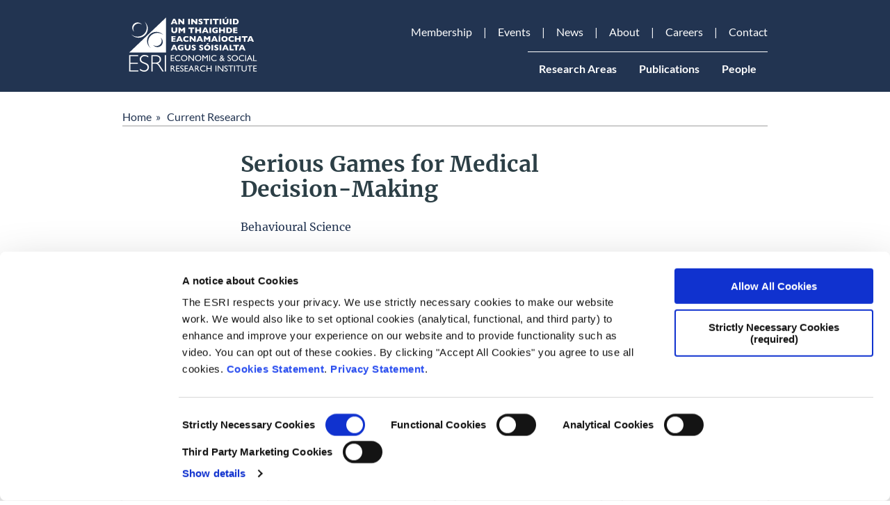

--- FILE ---
content_type: text/html; charset=UTF-8
request_url: https://www.esri.ie/current-research/serious-games-for-medical-decision-making
body_size: 62134
content:
<!DOCTYPE html>
<html lang="en" dir="ltr" prefix="og: https://ogp.me/ns#">
  <head>
    <script>
      window.dataLayer = window.dataLayer || [];
      function gtag() {
        dataLayer.push(arguments);
      }
      gtag('consent', 'default', {
        ad_storage: 'denied',
        analytics_storage: 'denied',
        ad_user_data: 'denied',
        ad_personalization: 'denied',
        functionality_storage: 'denied',
        personalization_storage: 'denied',
        security_storage: 'granted'
      });
    </script>
    <meta charset="utf-8" />
<script type="text/javascript" id="Cookiebot" src="https://consent.cookiebot.com/uc.js" data-cbid="6227148b-b8b5-424d-a18f-8c45d14b6afd" data-blockingmode="auto" async="async"></script>
<script async src="https://www.googletagmanager.com/gtag/js?id=UA-6912342-1" type="text/plain" data-cookieconsent="statistics"></script>
<script type="text/plain" data-cookieconsent="statistics">window.dataLayer = window.dataLayer || [];function gtag(){dataLayer.push(arguments)};gtag("js", new Date());gtag("set", "developer_id.dMDhkMT", true);gtag("config", "UA-6912342-1", {"groups":"default","page_placeholder":"PLACEHOLDER_page_path","allow_ad_personalization_signals":false});</script>
<script type="text/plain" data-cookieconsent="statistics">var _paq = _paq || [];(function(){var u=(("https:" == document.location.protocol) ? "https://stats.annertech.com/" : "http://stats.annertech.com/");_paq.push(["setSiteId", "38"]);_paq.push(["setTrackerUrl", u+"matomo.php"]);_paq.push(["setDoNotTrack", 1]);if (!window.matomo_search_results_active) {_paq.push(["trackPageView"]);}_paq.push(["setIgnoreClasses", ["no-tracking","colorbox"]]);_paq.push(["enableLinkTracking"]);var d=document,g=d.createElement("script"),s=d.getElementsByTagName("script")[0];g.type="text/javascript";g.defer=true;g.async=true;g.src=u+"matomo.js";s.parentNode.insertBefore(g,s);})();</script>
<link rel="canonical" href="https://www.esri.ie/current-research/serious-games-for-medical-decision-making" />
<meta property="og:site_name" content="ESRI" />
<meta property="og:url" content="https://www.esri.ie/current-research/serious-games-for-medical-decision-making" />
<meta property="og:title" content="Serious Games for Medical Decision-Making" />
<meta property="article:published_time" content="2021-07-20T14:22:58+0100" />
<meta property="article:modified_time" content="2022-12-05T16:09:28+0000" />
<meta name="twitter:card" content="summary" />
<meta name="twitter:site" content="@ESRIDublin" />
<meta name="twitter:title" content="Serious Games for Medical Decision-Making" />
<meta name="twitter:creator" content="@ESRIDublin" />
<meta name="Generator" content="Drupal 10 (https://www.drupal.org)" />
<meta name="MobileOptimized" content="width" />
<meta name="HandheldFriendly" content="true" />
<meta name="viewport" content="width=device-width, initial-scale=1.0" />
<meta name="msapplication-TileColor" content="#ffffff" />
<meta name="msapplication-TileImage" content="/themes/custom/patternlab/images/favicons/ms-icon-144x144.png" />
<meta name="theme-color" content="#ffffff" />
<link rel="apple-touch-icon" sizes="57x57" href="/themes/custom/patternlab/images/favicons/apple-icon-57x57.png" />
<link rel="apple-touch-icon" sizes="60x60" href="/themes/custom/patternlab/images/favicons/apple-icon-60x60.png" />
<link rel="apple-touch-icon" sizes="72x72" href="/themes/custom/patternlab/images/favicons/apple-icon-72x72.png" />
<link rel="apple-touch-icon" sizes="76x76" href="/themes/custom/patternlab/images/favicons/apple-icon-76x76.png" />
<link rel="apple-touch-icon" sizes="114x114" href="/themes/custom/patternlab/images/favicons/apple-icon-114x114.png" />
<link rel="apple-touch-icon" sizes="120x120" href="/themes/custom/patternlab/images/favicons/apple-icon-120x120.png" />
<link rel="apple-touch-icon" sizes="144x144" href="/themes/custom/patternlab/images/favicons/apple-icon-144x144.png" />
<link rel="apple-touch-icon" sizes="152x152" href="/themes/custom/patternlab/images/favicons/apple-icon-152x152.png" />
<link rel="apple-touch-icon" sizes="180x180" href="/themes/custom/patternlab/images/favicons/apple-icon-180x180.png" />
<link rel="icon" sizes="192x192" href="/themes/custom/patternlab/images/favicons/android-icon-192x192.png" type="image/png" />
<link rel="icon" sizes="32x32" href="/themes/custom/patternlab/images/favicons/favicon-32x32.png" type="image/png" />
<link rel="icon" sizes="96x96" href="/themes/custom/patternlab/images/favicons/favicon-96x96.png" type="image/png" />
<link rel="icon" sizes="16x16" href="/themes/custom/patternlab/images/favicons/favicon-16x16.png" type="image/png" />
<link rel="manifest" href="/themes/custom/patternlab/images/favicons/manifest.json" />
<link href="https://fonts.googleapis.com/css?family=Lato:400,700,900" rel="preload" as="font" type="font/woff2" crossorigin="" />
<link href="https://fonts.googleapis.com/css?family=Merriweather:400,700,900" rel="preload" as="font" type="font/woff2" crossorigin="" />

    <title>Serious Games for Medical Decision-Making | ESRI</title>
    <link rel="stylesheet" media="all" href="/themes/contrib/stable/css/system/components/align.module.css?t97klq" />
<link rel="stylesheet" media="all" href="/themes/contrib/stable/css/system/components/fieldgroup.module.css?t97klq" />
<link rel="stylesheet" media="all" href="/themes/contrib/stable/css/system/components/container-inline.module.css?t97klq" />
<link rel="stylesheet" media="all" href="/themes/contrib/stable/css/system/components/clearfix.module.css?t97klq" />
<link rel="stylesheet" media="all" href="/themes/contrib/stable/css/system/components/details.module.css?t97klq" />
<link rel="stylesheet" media="all" href="/themes/contrib/stable/css/system/components/hidden.module.css?t97klq" />
<link rel="stylesheet" media="all" href="/themes/contrib/stable/css/system/components/item-list.module.css?t97klq" />
<link rel="stylesheet" media="all" href="/themes/contrib/stable/css/system/components/js.module.css?t97klq" />
<link rel="stylesheet" media="all" href="/themes/contrib/stable/css/system/components/nowrap.module.css?t97klq" />
<link rel="stylesheet" media="all" href="/themes/contrib/stable/css/system/components/position-container.module.css?t97klq" />
<link rel="stylesheet" media="all" href="/themes/contrib/stable/css/system/components/reset-appearance.module.css?t97klq" />
<link rel="stylesheet" media="all" href="/themes/contrib/stable/css/system/components/resize.module.css?t97klq" />
<link rel="stylesheet" media="all" href="/themes/contrib/stable/css/system/components/system-status-counter.css?t97klq" />
<link rel="stylesheet" media="all" href="/themes/contrib/stable/css/system/components/system-status-report-counters.css?t97klq" />
<link rel="stylesheet" media="all" href="/themes/contrib/stable/css/system/components/system-status-report-general-info.css?t97klq" />
<link rel="stylesheet" media="all" href="/themes/contrib/stable/css/system/components/tablesort.module.css?t97klq" />
<link rel="stylesheet" media="all" href="/modules/contrib/jquery_ui/assets/vendor/jquery.ui/themes/base/core.css?t97klq" />
<link rel="stylesheet" media="all" href="/modules/contrib/jquery_ui/assets/vendor/jquery.ui/themes/base/accordion.css?t97klq" />
<link rel="stylesheet" media="all" href="/modules/contrib/anrt_gdpr/css/anrt_gdpr.css?t97klq" />
<link rel="stylesheet" media="all" href="/modules/contrib/anrt_gdpr/css/anrt_gdpr_cookiebot.css?t97klq" />
<link rel="stylesheet" media="all" href="/modules/contrib/cookiebot/css/cookiebot.css?t97klq" />
<link rel="stylesheet" media="all" href="/modules/contrib/paragraphs/css/paragraphs.unpublished.css?t97klq" />
<link rel="stylesheet" media="all" href="/modules/contrib/jquery_ui/assets/vendor/jquery.ui/themes/base/theme.css?t97klq" />
<link rel="stylesheet" media="all" href="/core/../themes/custom/patternlab/components/system-menu-block/system-menu-block.css?t97klq" />
<link rel="stylesheet" media="all" href="/themes/custom/patternlab/compiled/style.css?t97klq" />

    
    <!-- MS Clarity -->
    <script type="text/plain" data-cookieconsent="statistics">
      (function(c,l,a,r,i,t,y){
        c[a]=c[a]||function(){(c[a].q=c[a].q||[]).push(arguments)};
        t=l.createElement(r);t.async=1;t.src="https://www.clarity.ms/tag/"+i;
        y=l.getElementsByTagName(r)[0];y.parentNode.insertBefore(t,y);
      })(window, document, "clarity", "script", "t8j9o3rb53");
    </script>
  </head>
  <body class="path-node page-node-type-project">
        <a href="#main-content" class="visually-hidden focusable skip-link">
      Skip to main content
    </a>
    
      <div class="dialog-off-canvas-main-canvas" data-off-canvas-main-canvas>
      <div class="layout-tabs">
    <div class="layout-contained">
      
    </div>
  </div>

  
  
<header  class=" bg-primary padding-vertical" role="banner">
  <div class="layout-contained padding-horizontal">
        <div class="header">

      <div class="header__branding">
          <div id="block-patternlab-branding" class="branding-block">

  
    
      <div class="branding__logo">
      <a href="/" title="Home" rel="home">

<svg version="1.1" id="Layer_1" x="0" y="0" viewBox="0 0 290 137" style="enable-background:new 0 0 290 137" xml:space="preserve" xmlns:xlink="http://www.w3.org/1999/xlink" xmlns="http://www.w3.org/2000/svg"><defs id="defs228"><path id="SVGID_1_-6" d="M192.12 342.7v4.48h-32.57v27.84h31.73v4.53h-31.73v28.24h33.37v4.48h-38.75V342.7h37.95zm42.95 3.49v5.93c-6.04-3.55-11.24-5.33-15.59-5.33-4.18 0-7.68 1.27-10.48 3.81-2.81 2.54-4.21 5.69-4.21 9.44 0 2.69.83 5.11 2.49 7.27 1.66 2.16 5.13 4.23 10.41 6.23 5.28 1.99 9.13 3.65 11.55 4.98 2.42 1.33 4.48 3.25 6.18 5.78 1.69 2.52 2.54 5.79 2.54 9.81 0 5.35-1.96 9.86-5.88 13.55-3.92 3.69-8.7 5.53-14.34 5.53-5.78 0-11.72-2.03-17.83-6.08v-6.33c6.74 4.95 12.58 7.42 17.53 7.42 4.12 0 7.6-1.34 10.43-4.01 2.84-2.67 4.26-5.95 4.26-9.84 0-2.96-.88-5.62-2.64-7.99-1.76-2.38-5.33-4.59-10.71-6.65-5.38-2.06-9.22-3.72-11.53-4.98-2.31-1.26-4.27-3.06-5.88-5.4-1.61-2.34-2.42-5.35-2.42-9.04 0-5.11 1.96-9.47 5.88-13.07 3.92-3.6 8.63-5.4 14.14-5.4 5.43-.01 10.79 1.45 16.1 4.37zm13.42-3.49h17.83c7.47 0 13.18 1.62 17.13 4.86 3.95 3.24 5.93 7.61 5.93 13.12 0 8.04-4.42 13.68-13.25 16.93 2.29 1.1 5.38 4.63 9.26 10.61l15.74 24.06h-6.33l-12.15-19.08c-4.05-6.38-7.21-10.35-9.46-11.93-2.26-1.58-5.56-2.37-9.91-2.37h-9.41v33.37h-5.38V342.7zm5.38 4.48v27.24h11.55c5.88 0 10.37-1.19 13.47-3.56 3.1-2.37 4.66-5.73 4.66-10.08 0-4.28-1.58-7.62-4.73-10.01-3.15-2.39-7.69-3.59-13.6-3.59h-11.35zm56.65-4.48v69.58h-5.38V342.7h5.38zm0 0"/></defs><style type="text/css" id="style2">.st0{fill:#fff}</style><g id="g915" transform="matrix(.49155 0 0 .49155 -61.603 -76.238)"><g id="g700"><path class="st0" d="M330.36 342.67h14.3v3.21h-10.69v7.69h10.33v3.23h-10.33v7.84H345v3.21h-14.65v-25.18z" id="path636"/><path class="st0" d="M370.6 362.05v3.97c-2.65 1.44-5.71 2.17-9.17 2.17-2.82 0-5.21-.57-7.17-1.7a12.462 12.462 0 0 1-4.66-4.68 12.768 12.768 0 0 1-1.72-6.45c0-3.67 1.31-6.76 3.93-9.26s5.85-3.76 9.69-3.76c2.65 0 5.59.69 8.83 2.08v3.88c-2.95-1.69-5.83-2.53-8.65-2.53-2.89 0-5.29.91-7.2 2.74-1.91 1.82-2.86 4.11-2.86 6.85 0 2.77.94 5.04 2.82 6.83s4.28 2.67 7.21 2.67c3.05.01 6.04-.93 8.95-2.81z" id="path638"/><path class="st0" d="M387.42 342.31c3.9 0 7.14 1.23 9.74 3.7 2.59 2.47 3.89 5.56 3.89 9.28 0 3.72-1.31 6.8-3.93 9.24-2.62 2.44-5.92 3.66-9.9 3.66-3.8 0-6.97-1.22-9.5-3.66-2.53-2.44-3.8-5.49-3.8-9.17 0-3.77 1.28-6.89 3.83-9.35 2.55-2.47 5.77-3.7 9.67-3.7zm.15 3.43c-2.89 0-5.26.9-7.12 2.71-1.86 1.81-2.79 4.11-2.79 6.92 0 2.72.93 4.98 2.8 6.79 1.86 1.81 4.2 2.71 7 2.71 2.81 0 5.16-.92 7.05-2.76 1.88-1.84 2.82-4.14 2.82-6.88 0-2.67-.94-4.92-2.82-6.75-1.89-1.83-4.2-2.74-6.94-2.74z" id="path640"/><path class="st0" d="M425.54 342.67h3.43v25.23h-3.11l-16.87-19.43v19.43h-3.4v-25.23h2.93l17.01 19.6v-19.6z" id="path642"/><path class="st0" d="M446.75 342.31c3.9 0 7.14 1.23 9.74 3.7 2.6 2.47 3.89 5.56 3.89 9.28 0 3.72-1.31 6.8-3.92 9.24-2.62 2.44-5.92 3.66-9.9 3.66-3.8 0-6.97-1.22-9.5-3.66-2.53-2.44-3.8-5.49-3.8-9.17 0-3.77 1.28-6.89 3.83-9.35 2.54-2.47 5.76-3.7 9.66-3.7zm.14 3.43c-2.89 0-5.26.9-7.12 2.71-1.86 1.81-2.79 4.11-2.79 6.92 0 2.72.93 4.98 2.8 6.79 1.86 1.81 4.2 2.71 7 2.71 2.81 0 5.16-.92 7.05-2.76 1.89-1.84 2.82-4.14 2.82-6.88 0-2.67-.94-4.92-2.82-6.75s-4.2-2.74-6.94-2.74z" id="path644"/><path class="st0" d="M484.88 342.67h3.38v25.23h-3.63v-19.63l-7.76 9.75h-.67l-7.85-9.75v19.63h-3.61v-25.23h3.42l8.38 10.36z" id="path646"/><path class="st0" d="M493.73 342.67h3.61v25.23h-3.61z" id="path648"/><path class="st0" d="M524.68 362.05v3.97c-2.65 1.44-5.71 2.17-9.17 2.17-2.82 0-5.21-.57-7.17-1.7a12.462 12.462 0 0 1-4.66-4.68 12.768 12.768 0 0 1-1.72-6.45c0-3.67 1.31-6.76 3.93-9.26s5.85-3.76 9.69-3.76c2.65 0 5.59.69 8.83 2.08v3.88c-2.95-1.69-5.83-2.53-8.65-2.53-2.89 0-5.29.91-7.2 2.74-1.91 1.82-2.86 4.11-2.86 6.85 0 2.77.94 5.04 2.82 6.83 1.88 1.78 4.28 2.67 7.21 2.67 3.05.01 6.04-.93 8.95-2.81z" id="path650"/><path class="st0" d="m554.96 367.9-2.94-3.44c-.25.25-.69.62-1.3 1.1l-.04.04c-.85.71-1.91 1.32-3.17 1.83s-2.44.76-3.55.76c-1.75 0-3.23-.57-4.45-1.71-1.22-1.14-1.83-2.53-1.83-4.16 0-1.18.3-2.25.89-3.2.6-.95 1.57-1.92 2.92-2.91l.05-.05c.79-.59 1.48-1.04 2.06-1.35-1.9-2.03-2.85-3.99-2.85-5.85 0-1.72.58-3.12 1.75-4.19 1.17-1.07 2.68-1.61 4.55-1.61 1.83 0 3.34.53 4.51 1.57 1.18 1.05 1.77 2.39 1.77 4.01 0 2.21-1.47 4.35-4.42 6.44l-.25.2 3.55 4.05c1.04-1.13 1.94-2.49 2.71-4.07h3.61c-.87 2.24-2.24 4.45-4.11 6.62l5.12 5.92zm-5.98-5.22.81-.74-4.1-4.73-1.59 1.12c-1.88 1.27-2.82 2.55-2.82 3.85 0 .71.31 1.32.92 1.83.62.51 1.36.76 2.22.76.67 0 1.44-.19 2.29-.58.85-.4 1.6-.9 2.27-1.51zm-2.36-9.73 1.38-.98c1.28-.9 1.93-1.95 1.93-3.15 0-.74-.27-1.35-.8-1.85-.54-.5-1.21-.74-2.03-.74-.79 0-1.45.23-1.97.69-.52.46-.78 1.03-.78 1.72 0 .66.2 1.38.61 2.16.4.77.96 1.49 1.66 2.15z" id="path652"/><path class="st0" d="m579.04 357.33-2.75-1.67c-1.72-1.05-2.95-2.09-3.68-3.1-.73-1.02-1.09-2.19-1.09-3.51 0-1.99.69-3.6 2.07-4.84 1.38-1.24 3.17-1.86 5.37-1.86 2.11 0 4.04.59 5.8 1.77v4.1c-1.82-1.75-3.77-2.62-5.87-2.62-1.18 0-2.15.27-2.91.82-.76.55-1.14 1.24-1.14 2.09 0 .76.28 1.46.84 2.12.56.66 1.46 1.35 2.7 2.08l2.76 1.63c3.08 1.84 4.62 4.18 4.62 7.02 0 2.02-.68 3.67-2.03 4.93-1.35 1.26-3.12 1.9-5.28 1.9-2.49 0-4.76-.77-6.81-2.3v-4.59c1.95 2.47 4.21 3.71 6.77 3.71 1.13 0 2.07-.31 2.83-.95.75-.63 1.13-1.42 1.13-2.37 0-1.52-1.11-2.98-3.33-4.36z" id="path654"/><path class="st0" d="M602.11 342.31c3.9 0 7.14 1.23 9.74 3.7 2.59 2.47 3.89 5.56 3.89 9.28 0 3.72-1.31 6.8-3.92 9.24-2.61 2.44-5.92 3.66-9.9 3.66-3.8 0-6.97-1.22-9.5-3.66-2.53-2.44-3.8-5.49-3.8-9.17 0-3.77 1.28-6.89 3.83-9.35 2.54-2.47 5.77-3.7 9.66-3.7zm.15 3.43c-2.89 0-5.26.9-7.12 2.71-1.86 1.81-2.79 4.11-2.79 6.92 0 2.72.93 4.98 2.8 6.79 1.86 1.81 4.2 2.71 7 2.71 2.81 0 5.16-.92 7.05-2.76 1.89-1.84 2.82-4.14 2.82-6.88 0-2.67-.94-4.92-2.82-6.75-1.89-1.83-4.2-2.74-6.94-2.74z" id="path656"/><path class="st0" d="M641.93 362.05v3.97c-2.65 1.44-5.71 2.17-9.17 2.17-2.82 0-5.21-.57-7.17-1.7a12.462 12.462 0 0 1-4.66-4.68 12.768 12.768 0 0 1-1.72-6.45c0-3.67 1.31-6.76 3.93-9.26s5.85-3.76 9.69-3.76c2.65 0 5.59.69 8.83 2.08v3.88c-2.95-1.69-5.83-2.53-8.65-2.53-2.89 0-5.29.91-7.2 2.74-1.91 1.82-2.86 4.11-2.86 6.85 0 2.77.94 5.04 2.82 6.83 1.88 1.78 4.28 2.67 7.21 2.67 3.05.01 6.03-.93 8.95-2.81z" id="path658"/><path class="st0" d="M646.41 342.67h3.61v25.23h-3.61z" id="path660"/><path class="st0" d="M663.67 342.53h2.54l11.31 25.37h-3.7l-3.36-7.48H659.7l-3.15 7.48h-3.71zm5.31 14.68-4.07-9.14-3.77 9.14z" id="path662"/><path class="st0" d="M680.28 342.67h3.61v21.94h11.36v3.29h-14.97z" id="path664"/><path class="st0" d="M330.47 412.28v-25.23h6.32c2.55 0 4.58.63 6.08 1.9 1.5 1.26 2.25 2.97 2.25 5.13 0 1.47-.37 2.74-1.1 3.81-.73 1.07-1.79 1.87-3.16 2.4.81.53 1.6 1.25 2.37 2.17.77.92 1.85 2.51 3.25 4.79.88 1.43 1.58 2.51 2.11 3.23l1.34 1.81h-4.3l-1.1-1.66c-.04-.06-.11-.16-.22-.31l-.7-.99-1.12-1.84-1.21-1.97c-.75-1.04-1.43-1.86-2.05-2.47-.62-.61-1.18-1.05-1.68-1.32s-1.34-.41-2.52-.41h-.94v10.98h-3.62zm4.7-22.16h-1.08v7.96h1.37c1.83 0 3.09-.16 3.77-.47.68-.31 1.21-.79 1.59-1.42.38-.63.57-1.35.57-2.16 0-.79-.21-1.51-.63-2.16-.42-.65-1.01-1.1-1.78-1.36-.78-.25-2.04-.39-3.81-.39z" id="path666"/><path class="st0" d="M353.07 387.05h14.3v3.21h-10.69v7.69h10.33v3.23h-10.33v7.84h11.03v3.21h-14.65v-25.18z" id="path668"/><path class="st0" d="m378.18 401.71-2.75-1.67c-1.72-1.05-2.95-2.09-3.68-3.1-.73-1.02-1.09-2.19-1.09-3.51 0-1.99.69-3.6 2.07-4.84 1.38-1.24 3.17-1.86 5.37-1.86 2.11 0 4.04.59 5.8 1.77v4.1c-1.82-1.75-3.77-2.62-5.87-2.62-1.18 0-2.15.27-2.91.82-.76.55-1.14 1.24-1.14 2.09 0 .76.28 1.46.84 2.12.56.66 1.46 1.35 2.7 2.08l2.76 1.63c3.08 1.84 4.62 4.18 4.62 7.02 0 2.02-.68 3.67-2.03 4.93-1.35 1.26-3.12 1.9-5.28 1.9-2.49 0-4.76-.77-6.81-2.3v-4.59c1.95 2.47 4.21 3.71 6.77 3.71 1.13 0 2.07-.31 2.83-.95.75-.63 1.13-1.42 1.13-2.37 0-1.52-1.11-2.98-3.33-4.36z" id="path670"/><path class="st0" d="M389.25 387.05h14.3v3.21h-10.69v7.69h10.33v3.23h-10.33v7.84h11.03v3.21h-14.65v-25.18z" id="path672"/><path class="st0" d="M416.16 386.91h2.54l11.31 25.37h-3.7l-3.36-7.48h-10.76l-3.15 7.48h-3.71zm5.31 14.68-4.07-9.14-3.77 9.14z" id="path674"/><path class="st0" d="M433.26 412.28v-25.23h6.32c2.55 0 4.58.63 6.08 1.9 1.5 1.26 2.25 2.97 2.25 5.13 0 1.47-.37 2.74-1.1 3.81-.73 1.07-1.79 1.87-3.16 2.4.81.53 1.6 1.25 2.37 2.17.77.92 1.85 2.51 3.25 4.79.88 1.43 1.58 2.51 2.11 3.23l1.34 1.81h-4.3l-1.1-1.66c-.04-.06-.11-.16-.22-.31l-.7-.99-1.12-1.84-1.21-1.97c-.75-1.04-1.43-1.86-2.05-2.47-.62-.61-1.18-1.05-1.68-1.32s-1.34-.41-2.52-.41h-.94v10.98h-3.62zm4.69-22.16h-1.08v7.96h1.37c1.83 0 3.09-.16 3.77-.47.68-.31 1.21-.79 1.59-1.42.38-.63.57-1.35.57-2.16 0-.79-.21-1.51-.63-2.16-.42-.65-1.01-1.1-1.78-1.36-.77-.25-2.04-.39-3.81-.39z" id="path676"/><path class="st0" d="M477.6 406.43v3.97c-2.65 1.44-5.71 2.17-9.17 2.17-2.82 0-5.21-.57-7.17-1.7a12.462 12.462 0 0 1-4.66-4.68 12.768 12.768 0 0 1-1.72-6.45c0-3.67 1.31-6.76 3.93-9.26s5.85-3.76 9.69-3.76c2.65 0 5.59.69 8.83 2.08v3.88c-2.95-1.69-5.83-2.53-8.65-2.53-2.89 0-5.29.91-7.2 2.74-1.91 1.82-2.86 4.11-2.86 6.85 0 2.77.94 5.04 2.82 6.83s4.28 2.67 7.21 2.67c3.05.01 6.04-.93 8.95-2.81z" id="path678"/><path class="st0" d="M500.2 387.05h3.61v25.23h-3.61V401.3h-14.18v10.98h-3.61v-25.23h3.61v10.91h14.18z" id="path680"/><path class="st0" d="M520.43 387.05h3.61v25.23h-3.61z" id="path682"/><path class="st0" d="M550.05 387.05h3.43v25.23h-3.11l-16.87-19.43v19.43h-3.4v-25.23h2.93l17.01 19.6v-19.6z" id="path684"/><path class="st0" d="m565.5 401.71-2.75-1.67c-1.72-1.05-2.95-2.09-3.68-3.1-.73-1.02-1.09-2.19-1.09-3.51 0-1.99.69-3.6 2.07-4.84 1.38-1.24 3.17-1.86 5.37-1.86 2.11 0 4.04.59 5.8 1.77v4.1c-1.82-1.75-3.77-2.62-5.87-2.62-1.18 0-2.15.27-2.91.82-.76.55-1.14 1.24-1.14 2.09 0 .76.28 1.46.84 2.12.56.66 1.46 1.35 2.7 2.08l2.76 1.63c3.08 1.84 4.62 4.18 4.62 7.02 0 2.02-.68 3.67-2.03 4.93-1.35 1.26-3.12 1.9-5.28 1.9-2.49 0-4.76-.77-6.81-2.3v-4.59c1.95 2.47 4.21 3.71 6.77 3.71 1.13 0 2.07-.31 2.83-.95.75-.63 1.13-1.42 1.13-2.37 0-1.52-1.11-2.98-3.33-4.36z" id="path686"/><path class="st0" d="M574.42 387.02h21.08v3.21h-8.8v22.05h-3.63v-22.05h-8.65z" id="path688"/><path class="st0" d="M599.31 387.05h3.61v25.23h-3.61z" id="path690"/><path class="st0" d="M606.74 387.02h21.08v3.21h-8.79v22.05h-3.63v-22.05h-8.65v-3.21z" id="path692"/><path class="st0" d="M649.15 387.05h3.63v14.32c0 1.94-.14 3.4-.42 4.39-.28.99-.63 1.81-1.05 2.47a7.75 7.75 0 0 1-1.53 1.76c-2 1.72-4.61 2.58-7.84 2.58-3.29 0-5.92-.85-7.91-2.56-.6-.53-1.11-1.12-1.53-1.78-.42-.66-.76-1.46-1.03-2.41-.27-.95-.41-2.44-.41-4.48v-14.29h3.63v14.32c0 2.37.27 4.02.81 4.95.54.93 1.37 1.67 2.47 2.23 1.11.56 2.41.84 3.92.84 2.14 0 3.89-.56 5.24-1.68.71-.6 1.22-1.31 1.54-2.13.31-.82.47-2.22.47-4.21v-14.32z" id="path694"/><path class="st0" d="M656.01 387.02h21.08v3.21h-8.8v22.05h-3.63v-22.05h-8.65z" id="path696"/><path class="st0" d="M680.87 387.05h14.3v3.21h-10.69v7.69h10.33v3.23h-10.33v7.84h11.03v3.21h-14.65v-25.18z" id="path698"/></g><g id="g716"><g id="g714"><defs id="defs705"><path id="path857" d="M192.12 342.7v4.48h-32.57v27.84h31.73v4.53h-31.73v28.24h33.37v4.48h-38.75V342.7zm42.95 3.49v5.93c-6.04-3.55-11.24-5.33-15.59-5.33-4.18 0-7.68 1.27-10.48 3.81-2.81 2.54-4.21 5.69-4.21 9.44 0 2.69.83 5.11 2.49 7.27 1.66 2.16 5.13 4.23 10.41 6.23 5.28 1.99 9.13 3.65 11.55 4.98 2.42 1.33 4.48 3.25 6.18 5.78 1.69 2.52 2.54 5.79 2.54 9.81 0 5.35-1.96 9.86-5.88 13.55-3.92 3.69-8.7 5.53-14.34 5.53-5.78 0-11.72-2.03-17.83-6.08v-6.33c6.74 4.95 12.58 7.42 17.53 7.42 4.12 0 7.6-1.34 10.43-4.01 2.84-2.67 4.26-5.95 4.26-9.84 0-2.96-.88-5.62-2.64-7.99-1.76-2.38-5.33-4.59-10.71-6.65-5.38-2.06-9.22-3.72-11.53-4.98-2.31-1.26-4.27-3.06-5.88-5.4-1.61-2.34-2.42-5.35-2.42-9.04 0-5.11 1.96-9.47 5.88-13.07 3.92-3.6 8.63-5.4 14.14-5.4 5.43-.01 10.79 1.45 16.1 4.37zm13.42-3.49h17.83c7.47 0 13.18 1.62 17.13 4.86 3.95 3.24 5.93 7.61 5.93 13.12 0 8.04-4.42 13.68-13.25 16.93 2.29 1.1 5.38 4.63 9.26 10.61l15.74 24.06h-6.33l-12.15-19.08c-4.05-6.38-7.21-10.35-9.46-11.93-2.26-1.58-5.56-2.37-9.91-2.37h-9.41v33.37h-5.38zm5.38 4.48v27.24h11.55c5.88 0 10.37-1.19 13.47-3.56 3.1-2.37 4.66-5.73 4.66-10.08 0-4.28-1.58-7.62-4.73-10.01-3.15-2.39-7.69-3.59-13.6-3.59zm56.65-4.48v69.58h-5.38V342.7zm0 0"/></defs><use xlink:href="#SVGID_1_-6" style="clip-rule:evenodd;display:inline;overflow:visible;fill:#fff;fill-rule:evenodd" id="use707"/><clipPath id="SVGID_2_-7"><use xlink:href="#SVGID_1_-6" style="overflow:visible" id="use709"/></clipPath></g><path class="st0" d="M176.17 243.18c-2.82-3.69-4.5-8.27-4.5-13.23 0-12.2 10.13-22.11 22.61-22.11 5.3 0 10.18 1.79 14.03 4.77-4.1-5.62-10.99-9.23-18.6-9.23-12.49 0-22.61 9.89-22.61 22.11.01 7.24 3.57 13.67 9.07 17.69zm.33.24c-.11-.08-.21-.16-.32-.24.04.05.07.1.11.15zm31.91-30.74a.555.555 0 0 1-.08-.06c.02.02.04.05.06.07zm-14.53 55.69c21.77 0 39.42-17.24 39.42-38.51 0-10.32-4.15-19.69-10.91-26.6l-4.56-4.46c6.76 6.92 10.91 16.28 10.91 26.59 0 21.28-17.65 38.52-39.42 38.52-10.07 0-19.25-3.69-26.21-9.76l4.56 4.47c6.96 6.06 16.15 9.75 26.21 9.75zm-39.71 63.48h156.36V182.38zm119.92-23.49c-7.65 0-14.55-3.59-18.65-9.25l-.03-.05c3.86 3.03 8.78 4.83 14.11 4.83 12.5 0 22.62-9.9 22.62-22.1 0-5.02-1.72-9.66-4.62-13.38l.01-.03c5.69 4.01 9.17 10.49 9.17 17.87.01 12.21-10.12 22.11-22.61 22.11zm-.13-60.46c-21.77 0-39.42 17.25-39.42 38.51 0 10.31 4.15 19.68 10.91 26.6l-4.56-4.46c-6.76-6.91-10.91-16.28-10.91-26.6 0-21.27 17.64-38.52 39.41-38.52 10.07 0 19.26 3.69 26.22 9.76l4.56 4.46c-6.95-6.06-16.13-9.75-26.21-9.75z" id="path702"/></g><g id="g814"><path class="st0" d="M359.35 211.54h-7.31l-1.93-4.8h-10.29l-1.97 4.8h-7.31l10.48-23.69h7.9zm-10.89-8.92-3.47-8.65-3.5 8.65z" id="path718"/><path class="st0" d="M388.21 211.54h-6.36l-12.29-13.19v13.19h-7.08v-23.69h6.34l12.25 13.12v-13.12h7.13v23.69z" id="path720"/><path class="st0" d="M411.73 211.54h-7.14v-23.69h7.14z" id="path722"/><path class="st0" d="M443.43 211.54h-6.36l-12.29-13.19v13.19h-7.08v-23.69h6.34l12.25 13.12v-13.12h7.13v23.69z" id="path724"/><path class="st0" d="M465.94 204.65c0 1.48-.38 2.76-1.14 3.85-.76 1.08-1.81 1.91-3.17 2.49-1.36.58-2.91.86-4.67.86-.49 0-1.09-.03-1.8-.09s-1.66-.24-2.84-.52-2.41-.71-3.68-1.26v-5.81c1.2.74 2.37 1.36 3.53 1.85 1.16.49 2.4.73 3.72.73 1.22 0 2.01-.2 2.37-.61.36-.4.54-.78.54-1.14 0-.64-.31-1.18-.92-1.61-.61-.43-1.51-.89-2.68-1.36-1.3-.55-2.44-1.14-3.42-1.79a8.026 8.026 0 0 1-2.4-2.42c-.62-.97-.93-2.11-.93-3.44 0-1.28.31-2.43.94-3.46.63-1.03 1.58-1.85 2.87-2.47 1.29-.62 2.86-.92 4.72-.92 1.32 0 2.54.13 3.67.38 1.12.26 2.05.54 2.78.86.73.32 1.23.57 1.5.75v5.55a19.45 19.45 0 0 0-3.24-1.86 9.132 9.132 0 0 0-3.82-.82c-.89 0-1.53.17-1.93.51-.4.34-.6.76-.6 1.26 0 .47.2.87.6 1.21.4.34 1.11.76 2.14 1.25 1.82.85 3.28 1.62 4.38 2.31s1.95 1.47 2.57 2.37c.59.91.91 2.02.91 3.35z" id="path726"/><path class="st0" d="M493.5 193.61h-8.68v17.93h-7.13v-17.93h-8.68v-5.76h24.49z" id="path728"/><path class="st0" d="M504.85 211.54h-7.14v-23.69h7.14z" id="path730"/><path class="st0" d="M533.54 193.61h-8.68v17.93h-7.13v-17.93h-8.68v-5.76h24.49z" id="path732"/><path class="st0" d="M544.89 211.54h-7.14v-23.69h7.14z" id="path734"/><path class="st0" d="M575.55 200.93c0 2.03-.38 3.76-1.14 5.19-.76 1.43-1.76 2.56-3.01 3.39-1.25.83-2.59 1.43-4.03 1.79-1.44.36-2.88.55-4.32.55-2 0-3.96-.34-5.85-1.03-1.9-.68-3.48-1.85-4.76-3.49-1.28-1.64-1.91-3.78-1.91-6.41v-13.07h7.14v11.23c0 1.56.22 2.85.67 3.87.45 1.02 1.08 1.77 1.88 2.24.8.47 1.75.71 2.84.71 1.05 0 1.97-.23 2.78-.7.81-.47 1.44-1.21 1.89-2.22.45-1.01.67-2.3.67-3.86v-11.26h7.14v13.07zm-5.91-20.12-6.31 5.42h-3.28l2.94-5.42z" id="path736"/><path class="st0" d="M588.33 211.54h-7.14v-23.69h7.14z" id="path738"/><path class="st0" d="M618.67 200.12c0 2.43-.44 4.38-1.32 5.84-.88 1.46-1.92 2.66-3.12 3.57-1.7 1.33-4.07 2-7.13 2h-12.78v-23.69h9.84c1.48 0 2.75.08 3.8.23 1.05.15 2 .37 2.84.65.84.28 1.56.59 2.15.94.59.35 1.12.72 1.59 1.12.81.66 1.52 1.44 2.13 2.34.61.9 1.09 1.94 1.45 3.13.37 1.2.55 2.48.55 3.87zm-7.26-.3c0-1.93-.37-3.43-1.1-4.5-.73-1.08-1.62-1.8-2.65-2.16a9.495 9.495 0 0 0-3.15-.55h-3.04v14.03h3.04c1.87 0 3.49-.44 4.85-1.33 1.36-.89 2.05-2.73 2.05-5.49z" id="path740"/><path class="st0" d="M358.01 237.93c0 2.03-.38 3.76-1.14 5.19-.76 1.43-1.76 2.56-3.01 3.39-1.25.83-2.59 1.43-4.03 1.79-1.44.36-2.88.55-4.31.55-2.01 0-3.96-.34-5.85-1.03-1.9-.68-3.48-1.85-4.76-3.49-1.28-1.64-1.91-3.78-1.91-6.41v-13.07h7.13v11.23c0 1.56.22 2.85.68 3.87.45 1.02 1.08 1.77 1.88 2.24.8.47 1.75.71 2.85.71 1.05 0 1.98-.23 2.79-.7s1.44-1.21 1.89-2.22c.45-1.01.67-2.3.67-3.86v-11.26h7.14v13.07z" id="path742"/><path class="st0" d="M391.17 248.54h-7.14v-13.72l-6.44 7.95h-.56l-6.46-7.95v13.72h-6.94v-23.69h6.48l7.28 8.89 7.31-8.89h6.48v23.69z" id="path744"/><path class="st0" d="M430.25 230.61h-8.68v17.93h-7.13v-17.93h-8.68v-5.76h24.49z" id="path746"/><path class="st0" d="M459.44 248.54h-7.13v-9.25h-10.75v9.25h-7.14v-23.69h7.14v8.7h10.75v-8.7h7.13z" id="path748"/><path class="st0" d="M491.4 248.54h-7.31l-1.93-4.8h-10.29l-1.97 4.8h-7.31l10.48-23.69h7.9zm-10.89-8.92-3.47-8.65-3.5 8.65z" id="path750"/><path class="st0" d="M501.72 248.54h-7.14v-23.69h7.14z" id="path752"/><path class="st0" d="M530.04 246.87c-.51.19-.95.35-1.32.48-.37.13-.71.24-1.05.34-.34.1-.82.23-1.46.39-1.08.25-2.16.44-3.24.57-1.08.13-2.21.2-3.41.2-2.4 0-4.63-.44-6.67-1.32-2.04-.88-3.67-2.24-4.9-4.08-1.23-1.84-1.84-4.11-1.84-6.8 0-1.73.32-3.43.95-5.1.63-1.67 1.6-3 2.9-4.01 1.07-.83 2.16-1.47 3.25-1.91 1.1-.44 2.17-.73 3.22-.88 1.05-.15 2.21-.22 3.47-.22 2.09 0 3.81.16 5.16.47 1.36.31 2.84.73 4.46 1.24v5.61c-1.07-.63-2.2-1.15-3.4-1.57-1.2-.42-2.69-.63-4.48-.63-2.06 0-3.71.39-4.95 1.17-1.24.78-2.1 1.71-2.58 2.79s-.73 2.13-.73 3.14c0 1.2.28 2.3.84 3.31.56 1.01 1.4 1.82 2.53 2.43 1.13.61 2.49.91 4.08.91.91 0 1.88-.12 2.91-.36v-2.79h-3.21v-4.77h9.45v11.39z" id="path754"/><path class="st0" d="M560.68 248.54h-7.13v-9.25H542.8v9.25h-7.14v-23.69h7.14v8.7h10.75v-8.7h7.13z" id="path756"/><path class="st0" d="M590.98 237.12c0 2.43-.44 4.38-1.32 5.84-.88 1.46-1.92 2.66-3.12 3.57-1.7 1.33-4.07 2-7.13 2h-12.78v-23.69h9.84c1.48 0 2.75.08 3.8.23 1.05.15 2 .37 2.84.65.84.28 1.56.59 2.15.94.59.35 1.12.72 1.59 1.12.81.66 1.52 1.44 2.13 2.34.61.9 1.09 1.94 1.45 3.13.37 1.2.55 2.48.55 3.87zm-7.26-.3c0-1.92-.37-3.43-1.1-4.5-.73-1.08-1.62-1.8-2.65-2.16a9.495 9.495 0 0 0-3.15-.55h-3.04v14.03h3.04c1.87 0 3.49-.45 4.85-1.33 1.36-.88 2.05-2.73 2.05-5.49z" id="path758"/><path class="st0" d="M613.25 248.54h-17.86v-23.69h17.57v4.75h-10.42v4.34h9.95v4.77h-9.95v5.06h10.71z" id="path760"/><path class="st0" d="M351.2 285.54h-17.86v-23.69h17.57v4.75h-10.42v4.34h9.95v4.77h-9.95v5.06h10.72v4.77z" id="path762"/><path class="st0" d="M381.99 285.54h-7.31l-1.93-4.8h-10.29l-1.97 4.8h-7.31l10.48-23.69h7.9zm-10.89-8.92-3.47-8.65-3.5 8.65z" id="path764"/><path class="st0" d="M405.85 283.76c-.98.51-1.98.92-3.01 1.23-1.03.31-2.06.53-3.1.66s-2.12.2-3.24.2c-2.06 0-3.91-.29-5.55-.85-1.64-.56-3.05-1.41-4.25-2.52-1.2-1.11-2.1-2.41-2.7-3.9-.6-1.49-.9-3.12-.9-4.9 0-2.04.35-3.83 1.06-5.36.71-1.53 1.69-2.81 2.96-3.82 1.27-1.01 2.72-1.76 4.34-2.25 1.62-.48 3.34-.73 5.14-.73 2.69 0 5.74.6 9.14 1.79v6.29c-1.17-.73-2.33-1.34-3.48-1.82-1.14-.48-2.49-.73-4.04-.73-1.38 0-2.67.27-3.86.82-1.19.55-2.16 1.33-2.89 2.34-.73 1.01-1.09 2.2-1.09 3.55 0 1.2.32 2.29.96 3.29.64 1 1.52 1.79 2.66 2.38 1.13.59 2.41.88 3.84.88 1.15 0 2.24-.14 3.26-.42 1.02-.28 1.89-.59 2.59-.93.7-.34 1.42-.75 2.16-1.21z" id="path766"/><path class="st0" d="M436.37 285.54h-6.36l-12.29-13.19v13.19h-7.08v-23.69h6.34l12.25 13.12v-13.12h7.13v23.69z" id="path768"/><path class="st0" d="M467.83 285.54h-7.31l-1.93-4.8H448.3l-1.97 4.8h-7.31l10.48-23.69h7.9zm-10.88-8.92-3.47-8.65-3.5 8.65z" id="path770"/><path class="st0" d="M498.53 285.54h-7.14v-13.72l-6.44 7.95h-.56l-6.46-7.95v13.72h-6.94v-23.69h6.48l7.28 8.89 7.31-8.89h6.48v23.69z" id="path772"/><path class="st0" d="M530.52 285.54h-7.31l-1.93-4.8h-10.29l-1.97 4.8h-7.31l10.48-23.69h7.9zm-10.89-8.92-3.47-8.65-3.5 8.65z" id="path774"/><path class="st0" d="M540.84 285.54h-7.14v-23.69h7.14zm3.04-30.73-6.31 5.42h-3.28l2.94-5.42z" id="path776"/><path class="st0" d="M572.17 273.68c0 2.21-.51 4.24-1.53 6.1-1.02 1.86-2.54 3.33-4.55 4.43-2.02 1.09-4.47 1.64-7.37 1.64-2.93 0-5.41-.57-7.43-1.71-2.03-1.14-3.53-2.64-4.52-4.5-.99-1.86-1.48-3.84-1.48-5.96 0-2.13.49-4.12 1.47-5.97.98-1.85 2.49-3.34 4.52-4.48 2.03-1.13 4.51-1.7 7.44-1.7 2.19 0 4.14.33 5.85.97 1.71.65 3.12 1.53 4.23 2.64 1.1 1.11 1.94 2.4 2.51 3.88.57 1.48.86 3.03.86 4.66zm-7.28 0c0-.89-.13-1.7-.39-2.44-.26-.73-.66-1.37-1.19-1.91-.53-.54-1.18-.96-1.94-1.26-.76-.3-1.65-.45-2.65-.45-1.91 0-3.42.56-4.51 1.68-1.09 1.12-1.64 2.58-1.64 4.39 0 1.81.55 3.28 1.65 4.4 1.1 1.12 2.6 1.68 4.5 1.68 1.31 0 2.43-.26 3.35-.78.92-.52 1.62-1.24 2.1-2.15.48-.91.72-1.97.72-3.16z" id="path778"/><path class="st0" d="M597.82 283.76c-.98.51-1.98.92-3.01 1.23-1.03.31-2.06.53-3.1.66s-2.12.2-3.24.2c-2.06 0-3.91-.29-5.55-.85-1.64-.56-3.05-1.41-4.25-2.52-1.2-1.11-2.1-2.41-2.7-3.9-.6-1.49-.9-3.12-.9-4.9 0-2.04.35-3.83 1.06-5.36.71-1.53 1.69-2.81 2.96-3.82 1.27-1.01 2.72-1.76 4.34-2.25 1.62-.48 3.33-.73 5.14-.73 2.69 0 5.74.6 9.14 1.79v6.29c-1.17-.73-2.33-1.34-3.48-1.82-1.14-.48-2.49-.73-4.04-.73-1.38 0-2.67.27-3.86.82-1.2.55-2.16 1.33-2.89 2.34-.73 1.01-1.09 2.2-1.09 3.55 0 1.2.32 2.29.96 3.29.64 1 1.52 1.79 2.66 2.38 1.13.59 2.41.88 3.84.88 1.15 0 2.24-.14 3.26-.42 1.02-.28 1.89-.59 2.59-.93.7-.34 1.42-.75 2.16-1.21z" id="path780"/><path class="st0" d="M627.64 285.54h-7.13v-9.25h-10.75v9.25h-7.14v-23.69h7.14v8.7h10.75v-8.7h7.13z" id="path782"/><path class="st0" d="M656.3 267.61h-8.68v17.93h-7.13v-17.93h-8.68v-5.76h24.49z" id="path784"/><path class="st0" d="M683.47 285.54h-7.31l-1.93-4.8h-10.29l-1.97 4.8h-7.31l10.48-23.69h7.9zm-10.88-8.92-3.47-8.65-3.5 8.65z" id="path786"/><path class="st0" d="M359.35 322.54h-7.31l-1.93-4.8h-10.29l-1.97 4.8h-7.31l10.48-23.69h7.9zm-10.89-8.92-3.47-8.65-3.5 8.65z" id="path788"/><path class="st0" d="M384.33 320.87c-.51.19-.95.35-1.32.48-.36.13-.72.24-1.05.34-.34.1-.82.23-1.46.39-1.08.25-2.16.44-3.24.57-1.08.13-2.21.2-3.41.2-2.4 0-4.63-.44-6.67-1.32-2.04-.88-3.67-2.24-4.9-4.08-1.23-1.84-1.84-4.11-1.84-6.8 0-1.73.32-3.43.95-5.1.63-1.67 1.6-3 2.9-4.01 1.07-.83 2.16-1.47 3.26-1.91 1.1-.44 2.17-.73 3.22-.88 1.05-.15 2.2-.22 3.47-.22 2.08 0 3.81.16 5.16.47 1.36.31 2.84.73 4.46 1.24v5.61c-1.07-.63-2.2-1.15-3.4-1.57-1.2-.42-2.69-.63-4.48-.63-2.06 0-3.71.39-4.95 1.17-1.24.78-2.1 1.71-2.58 2.79s-.73 2.13-.73 3.14c0 1.2.28 2.3.84 3.31.56 1.01 1.4 1.82 2.53 2.43 1.13.61 2.49.91 4.08.91.91 0 1.88-.12 2.91-.36v-2.79h-3.21v-4.77h9.45v11.39z" id="path790"/><path class="st0" d="M414.63 311.93c0 2.03-.38 3.76-1.14 5.19-.76 1.43-1.76 2.56-3.01 3.39-1.25.83-2.59 1.43-4.03 1.79-1.44.36-2.88.55-4.31.55-2.01 0-3.96-.34-5.85-1.03-1.9-.68-3.48-1.85-4.76-3.49-1.28-1.64-1.91-3.78-1.91-6.41v-13.07h7.13v11.23c0 1.56.22 2.85.68 3.87.45 1.02 1.08 1.77 1.88 2.24.8.47 1.75.71 2.85.71 1.05 0 1.98-.23 2.79-.7s1.44-1.21 1.89-2.22c.45-1.01.67-2.3.67-3.86v-11.26h7.14v13.07z" id="path792"/><path class="st0" d="M436.8 315.65c0 1.48-.38 2.76-1.14 3.84-.76 1.08-1.81 1.91-3.17 2.49-1.36.58-2.91.86-4.67.86-.49 0-1.09-.03-1.8-.09s-1.66-.24-2.84-.52-2.41-.71-3.68-1.26v-5.81c1.2.74 2.37 1.36 3.53 1.85 1.16.49 2.4.73 3.72.73 1.22 0 2.01-.2 2.37-.61.36-.4.54-.78.54-1.14 0-.64-.31-1.18-.92-1.62-.61-.44-1.51-.89-2.68-1.36-1.3-.55-2.44-1.14-3.42-1.79a8.026 8.026 0 0 1-2.4-2.42c-.62-.97-.93-2.11-.93-3.44 0-1.28.31-2.43.94-3.46.63-1.03 1.58-1.85 2.87-2.47 1.29-.62 2.86-.92 4.72-.92 1.32 0 2.54.13 3.67.38 1.12.26 2.05.54 2.78.86.73.32 1.23.57 1.5.75v5.55c-.97-.7-2.05-1.32-3.24-1.86a9.132 9.132 0 0 0-3.82-.82c-.89 0-1.53.17-1.93.51-.4.34-.6.76-.6 1.26 0 .47.2.87.6 1.21.4.34 1.11.76 2.14 1.25 1.82.85 3.28 1.62 4.38 2.31s1.95 1.47 2.57 2.37c.6.93.91 2.04.91 3.37z" id="path794"/><path class="st0" d="M468.6 315.65c0 1.48-.38 2.76-1.14 3.84-.76 1.08-1.81 1.91-3.17 2.49-1.36.58-2.91.86-4.67.86-.49 0-1.09-.03-1.8-.09s-1.66-.24-2.84-.52-2.41-.71-3.68-1.26v-5.81c1.2.74 2.37 1.36 3.53 1.85 1.16.49 2.4.73 3.72.73 1.22 0 2.01-.2 2.37-.61.36-.4.54-.78.54-1.14 0-.64-.31-1.18-.92-1.62-.61-.44-1.51-.89-2.68-1.36-1.3-.55-2.44-1.14-3.42-1.79a8.026 8.026 0 0 1-2.4-2.42c-.62-.97-.93-2.11-.93-3.44 0-1.28.31-2.43.94-3.46.63-1.03 1.58-1.85 2.87-2.47 1.29-.62 2.86-.92 4.72-.92 1.32 0 2.54.13 3.67.38 1.12.26 2.05.54 2.78.86.73.32 1.23.57 1.5.75v5.55c-.97-.7-2.05-1.32-3.24-1.86a9.132 9.132 0 0 0-3.82-.82c-.89 0-1.53.17-1.93.51-.4.34-.6.76-.6 1.26 0 .47.2.87.6 1.21.4.34 1.11.76 2.14 1.25 1.82.85 3.28 1.62 4.38 2.31s1.95 1.47 2.57 2.37c.6.93.91 2.04.91 3.37z" id="path796"/><path class="st0" d="M498.8 310.68c0 2.21-.51 4.24-1.53 6.1-1.02 1.86-2.54 3.33-4.55 4.43-2.02 1.09-4.47 1.64-7.37 1.64-2.93 0-5.41-.57-7.43-1.71-2.03-1.14-3.53-2.64-4.52-4.5-.99-1.86-1.48-3.84-1.48-5.96 0-2.13.49-4.12 1.47-5.97.98-1.85 2.49-3.34 4.52-4.48 2.03-1.13 4.51-1.7 7.44-1.7 2.19 0 4.14.33 5.85.97 1.71.65 3.12 1.53 4.23 2.64 1.1 1.11 1.94 2.4 2.51 3.88.58 1.48.86 3.03.86 4.66zm-7.28 0c0-.89-.13-1.7-.39-2.44-.26-.73-.66-1.37-1.19-1.91-.53-.54-1.18-.96-1.94-1.26-.76-.3-1.65-.45-2.65-.45-1.91 0-3.42.56-4.51 1.68-1.09 1.12-1.64 2.58-1.64 4.39 0 1.81.55 3.28 1.65 4.4 1.1 1.12 2.6 1.68 4.5 1.68 1.31 0 2.43-.26 3.35-.78.92-.52 1.62-1.24 2.1-2.15.48-.91.72-1.97.72-3.16zm.44-18.87-6.31 5.42h-3.28l2.94-5.42z" id="path798"/><path class="st0" d="M510.42 322.54h-7.14v-23.69h7.14z" id="path800"/><path class="st0" d="M532.96 315.65c0 1.48-.38 2.76-1.14 3.84-.76 1.08-1.81 1.91-3.17 2.49-1.36.58-2.91.86-4.67.86-.49 0-1.09-.03-1.8-.09s-1.66-.24-2.84-.52-2.41-.71-3.68-1.26v-5.81c1.2.74 2.37 1.36 3.53 1.85 1.16.49 2.4.73 3.72.73 1.22 0 2.01-.2 2.37-.61.36-.4.54-.78.54-1.14 0-.64-.31-1.18-.92-1.62-.61-.44-1.51-.89-2.68-1.36-1.3-.55-2.44-1.14-3.42-1.79a8.026 8.026 0 0 1-2.4-2.42c-.62-.97-.93-2.11-.93-3.44 0-1.28.31-2.43.94-3.46.63-1.03 1.58-1.85 2.87-2.47 1.29-.62 2.86-.92 4.72-.92 1.32 0 2.54.13 3.67.38 1.12.26 2.05.54 2.78.86.73.32 1.23.57 1.5.75v5.55c-.97-.7-2.05-1.32-3.24-1.86a9.132 9.132 0 0 0-3.82-.82c-.89 0-1.53.17-1.93.51-.4.34-.6.76-.6 1.26 0 .47.2.87.6 1.21.4.34 1.11.76 2.14 1.25 1.82.85 3.28 1.62 4.38 2.31s1.95 1.47 2.57 2.37c.6.93.91 2.04.91 3.37z" id="path802"/><path class="st0" d="M544.99 322.54h-7.14v-23.69h7.14z" id="path804"/><path class="st0" d="M576.99 322.54h-7.31l-1.93-4.8h-10.29l-1.97 4.8h-7.31l10.48-23.69h7.9zm-10.89-8.92-3.47-8.65-3.5 8.65z" id="path806"/><path class="st0" d="M598.13 322.54h-18v-23.69h7.14v18.01h10.85v5.68z" id="path808"/><path class="st0" d="M620.48 304.61h-8.68v17.93h-7.13v-17.93h-8.68v-5.76h24.49z" id="path810"/><path class="st0" d="M647.65 322.54h-7.31l-1.93-4.8h-10.29l-1.97 4.8h-7.31l10.48-23.69h7.9zm-10.88-8.92-3.47-8.65-3.5 8.65z" id="path812"/></g></g></svg>

      </a>
    </div>
  
      <div class="h2 branding__name visually-hidden">
      <a href="/" title="Home" rel="home">ESRI</a>
    </div>
  
  </div>

      </div>

            <div class="header__content">

                <div class="header__content-top">

          <div class="header__top-navigation">
              
<nav id="block-topnavigation" class="top-navigation menu--top-navigation block block-menu navigation" data-component-id="patternlab:system-menu-block">
      
              <ul class="menu">
                    <li class="menu-item">
        <a href="/membership" data-drupal-link-system-path="node/50">Membership</a>
              </li>
                <li class="menu-item">
        <a href="/events" data-drupal-link-system-path="events">Events</a>
              </li>
                <li class="menu-item">
        <a href="/news" data-drupal-link-system-path="news">News</a>
              </li>
                <li class="menu-item">
        <a href="/about" data-drupal-link-system-path="node/15">About</a>
              </li>
                <li class="menu-item">
        <a href="/careers" data-drupal-link-system-path="node/39">Careers</a>
              </li>
                <li class="menu-item">
        <a href="/contact-and-location" data-drupal-link-system-path="node/34">Contact</a>
              </li>
        </ul>
  


  </nav>

          </div>

          
        </div>
        
        <div class="header__content-bottom">
          <div class="header__main-navigation">
              
<nav id="block-patternlab-main-menu" data-component-id="patternlab:system-menu-block" class="main-navigation menu--main block block-menu navigation">
      <div class="main-navigation__menu">
      
              <ul class="menu">
                    <li class="menu-item">
        <a href="/research-areas" data-drupal-link-system-path="node/18">Research Areas</a>
              </li>
                <li class="menu-item">
        <a href="/publications/browse" data-drupal-link-system-path="publications/browse">Publications</a>
              </li>
                <li class="menu-item">
        <a href="/people?role=58" data-drupal-link-query="{&quot;role&quot;:&quot;58&quot;}" data-drupal-link-system-path="people">People</a>
              </li>
        </ul>
  


    </div>
  </nav>

              
<nav id="block-mobilemenu" data-component-id="patternlab:system-menu-block" class="mobile-navigation menu--mobile-menu block block-menu navigation">
      <button class="menu-toggle" aria-label="Toggle Mobile Menu">MENU</button>
    <div class="mobile-navigation__menu">
      
              <ul class="menu">
                    <li class="menu-item">
        <a href="https://www.esri.ie/publications/browse">Publications</a>
              </li>
                <li class="menu-item">
        <a href="/research-areas" data-drupal-link-system-path="node/18">Research Areas</a>
              </li>
                <li class="menu-item">
        <a href="/people?role%5B0%5D=58" data-drupal-link-query="{&quot;role&quot;:[&quot;58&quot;]}" data-drupal-link-system-path="people">People</a>
              </li>
                <li class="menu-item">
        <a href="/events" data-drupal-link-system-path="events">Events</a>
              </li>
                <li class="menu-item">
        <a href="/news" data-drupal-link-system-path="news">News</a>
              </li>
                <li class="menu-item">
        <a href="/about-the-esri">About Us</a>
              </li>
                <li class="menu-item">
        <a href="/careers" data-drupal-link-system-path="node/39">Careers</a>
              </li>
                <li class="menu-item">
        <a href="/contact-and-location" data-drupal-link-system-path="node/34">Contact &amp; Location</a>
              </li>
        </ul>
  


    </div>
  </nav>

          </div>
        </div>

      </div>
      
    </div>
      </div>
</header>

    

  
    <div class="layout-container--inner">

                      <div class="layout-breadcrumbs">
          <div class="layout-contained padding-horizontal">
            
<div class="region region-breadcrumbs layout-contained">
  <div id="block-breadcrumbs" class="block block-system block-system-breadcrumb-block">
  
    
        <nav class="breadcrumb layout-contained horizontal-padding" aria-label="Breadcrumb">
    <ol>
              <li>
                      <a href="/">Home</a>
                  </li>
              <li>
                      <a href="/current-research">Current Research</a>
                  </li>
          </ol>
  </nav>

  </div>

</div>

    
          </div>
        </div>
          

          <div class="layout-highlighted">
        <div class="layout-contained">
            <div class="region region-highlighted">
    <div data-drupal-messages-fallback class="hidden"></div>

  </div>

        </div>
      </div>
    
    
    <main role="main">

      
      
        <a id="main-content" tabindex="-1"></a>
        <div class="layout-content">
          
                                  <div class="region region-content">
    <div id="block-patternlab-content" class="block block-system block-system-main-block">
  
    
        
  


<article class="project">

  
    <h1 class="full__title layout-contained layout-contained--small padding-horizontal"><span class="field field--name-title field--type-string field--label-hidden">Serious Games for Medical Decision-Making </span>
</h1>
  

      <div class="project__research-area layout-contained layout-contained--small padding-horizontal">
      
  <div class="field field--name-field-research-areas field--type-entity-reference field--label-hidden">
    <div class="field__items">
              <div class="field__item"><a href="/taxonomy/term/70" hreflang="en">Behavioural Science</a></div>
          </div>
  </div>


    </div>
  
  
      
      <div class="building-blocks field__items">
              <div class="building-block">
<div class="text layout-contained layout-contained--small padding-horizontal">
  
  <div class="clearfix text-formatted field field--name-field-p-text-text field--type-text-long field--label-hidden">
    <div class="field__items">
              <div class="field__item"><p><span><span><span>This work was funded by Children’s Health Ireland to explore behavioural mechanisms underlying inappropriate prescription and misuse of antibiotics in hospitals and solutions that would help improve prescribers’ decision-making. Together with the Antimicrobial Stewardship Team of Temple Street Children’s Hospital, we carried out a scoping review of non-clinical factors that influence decisions to prescribe antimicrobials. The manuscript is currently under review.<span lang="EN-GB"><span> </span></span></span></span></span></p>
</div>
          </div>
  </div>


</div>

    </div>
          </div>
  
  
</article>

<div class="layout-contained padding-horizontal">
  <section class="project__people">
          
    
    
  


    



<article class="poster node--type-contributors has-link">
  <a class="poster__wrapper poster__link" href="/people/olga-poluektova">
    <div class="poster__content">
      
      <h2 class="poster__title">
        <span class="h3">Olga</span><br>
        <span class="h2">Poluektova</span>
      </h2>
      

      
          </div>

    
    
              <footer class="poster__contact">
        <div class="poster__contact-info">
          <svg></svg>
        </div>
      </footer>
          </a>
</article>

        
  
    
    
  






<article class="poster node--type-contributors has-image has-link">
  <a class="poster__wrapper poster__link" href="/people/kieran-mohr">
    <div class="poster__content">
      
      <h2 class="poster__title">
        <span class="h3">Kieran</span><br>
        <span class="h2">Mohr</span>
      </h2>
      

      
              <div class="poster__job-title">
          Postdoctoral Research Fellow
        </div>
          </div>

        <div class="poster__footer">
    
          <div class="poster__image">
        <article class="media media--type-image media--view-mode-square">
  
      
  <div class="field field--name-field-m-image-image field--type-image field--label-hidden">
    <div class="field__items">
              <div class="field__item">  <img loading="lazy" src="/system/files/styles/square/private/media/images/2020-12/KieranMohr_0.jpg?itok=eJPSyAXP" width="600" height="600" alt="Kieran Mohr" class="image-style-square" />


</div>
          </div>
  </div>


  </article>

      </div>
    
              <footer class="poster__contact">
        <div class="poster__contact-info">
          <svg></svg>
        </div>
      </footer>
            </div>
      </a>
</article>

        
  
    
    
  






<article class="poster node--type-contributors has-image has-link">
  <a class="poster__wrapper poster__link" href="/people/deirdre-robertson">
    <div class="poster__content">
      
      <h2 class="poster__title">
        <span class="h3">Deirdre</span><br>
        <span class="h2">Robertson</span>
      </h2>
      

              <div class="poster__department">
          Social Research
        </div>
      
              <div class="poster__job-title">
          Senior Research Officer
        </div>
          </div>

        <div class="poster__footer">
    
          <div class="poster__image">
        <article class="media media--type-image media--view-mode-square">
  
      
  <div class="field field--name-field-m-image-image field--type-image field--label-hidden">
    <div class="field__items">
              <div class="field__item">  <img loading="lazy" src="/system/files/styles/square/private/media/images/2024-10/ESRI%20PHOTOS%20_60.jpg?itok=GqQjfnDn" width="600" height="600" alt="1749.jpg" class="image-style-square" />


</div>
          </div>
  </div>


  </article>

      </div>
    
          <footer class="poster__contact">
                  <div class="poster__contact-info poster__contact-info--phone">
            <?xml version="1.0" encoding="utf-8"?>
<svg width="1792" height="1792" viewBox="0 0 1792 1792" xmlns="http://www.w3.org/2000/svg"><path d="M1600 1240q0 27-10 70.5t-21 68.5q-21 50-122 106-94 51-186 51-27 0-53-3.5t-57.5-12.5-47-14.5-55.5-20.5-49-18q-98-35-175-83-127-79-264-216t-216-264q-48-77-83-175-3-9-18-49t-20.5-55.5-14.5-47-12.5-57.5-3.5-53q0-92 51-186 56-101 106-122 25-11 68.5-21t70.5-10q14 0 21 3 18 6 53 76 11 19 30 54t35 63.5 31 53.5q3 4 17.5 25t21.5 35.5 7 28.5q0 20-28.5 50t-62 55-62 53-28.5 46q0 9 5 22.5t8.5 20.5 14 24 11.5 19q76 137 174 235t235 174q2 1 19 11.5t24 14 20.5 8.5 22.5 5q18 0 46-28.5t53-62 55-62 50-28.5q14 0 28.5 7t35.5 21.5 25 17.5q25 15 53.5 31t63.5 35 54 30q70 35 76 53 3 7 3 21z" fill="#fff"/></svg>
          </div>
                          <div class="poster__contact-info poster__contact-info--email">
            <?xml version="1.0" encoding="utf-8"?>
<svg width="1792" height="1792" viewBox="0 0 1792 1792" xmlns="http://www.w3.org/2000/svg"><path d="M1792 710v794q0 66-47 113t-113 47h-1472q-66 0-113-47t-47-113v-794q44 49 101 87 362 246 497 345 57 42 92.5 65.5t94.5 48 110 24.5h2q51 0 110-24.5t94.5-48 92.5-65.5q170-123 498-345 57-39 100-87zm0-294q0 79-49 151t-122 123q-376 261-468 325-10 7-42.5 30.5t-54 38-52 32.5-57.5 27-50 9h-2q-23 0-50-9t-57.5-27-52-32.5-54-38-42.5-30.5q-91-64-262-182.5t-205-142.5q-62-42-117-115.5t-55-136.5q0-78 41.5-130t118.5-52h1472q65 0 112.5 47t47.5 113z" fill="#fff"/></svg>
          </div>
                      </footer>
            </div>
      </a>
</article>

        
          
    
    
  






<article class="poster node--type-contributors has-image has-link">
  <a class="poster__wrapper poster__link" href="/people/pete-lunn">
    <div class="poster__content">
      
      <h2 class="poster__title">
        <span class="h3">Pete</span><br>
        <span class="h2">Lunn</span>
      </h2>
      

              <div class="poster__department">
          Social Research
        </div>
      
              <div class="poster__job-title">
          Research Professor
        </div>
          </div>

        <div class="poster__footer">
    
          <div class="poster__image">
        <article class="media media--type-image media--view-mode-square">
  
      
  <div class="field field--name-field-m-image-image field--type-image field--label-hidden">
    <div class="field__items">
              <div class="field__item">  <img loading="lazy" src="/system/files/styles/square/private/media/images/2024-10/ESRI%20PHOTOS%20_97.jpg?itok=7-JlMYIt" width="600" height="600" alt="Pete Lunn" class="image-style-square" />


</div>
          </div>
  </div>


  </article>

      </div>
    
          <footer class="poster__contact">
                  <div class="poster__contact-info poster__contact-info--phone">
            <?xml version="1.0" encoding="utf-8"?>
<svg width="1792" height="1792" viewBox="0 0 1792 1792" xmlns="http://www.w3.org/2000/svg"><path d="M1600 1240q0 27-10 70.5t-21 68.5q-21 50-122 106-94 51-186 51-27 0-53-3.5t-57.5-12.5-47-14.5-55.5-20.5-49-18q-98-35-175-83-127-79-264-216t-216-264q-48-77-83-175-3-9-18-49t-20.5-55.5-14.5-47-12.5-57.5-3.5-53q0-92 51-186 56-101 106-122 25-11 68.5-21t70.5-10q14 0 21 3 18 6 53 76 11 19 30 54t35 63.5 31 53.5q3 4 17.5 25t21.5 35.5 7 28.5q0 20-28.5 50t-62 55-62 53-28.5 46q0 9 5 22.5t8.5 20.5 14 24 11.5 19q76 137 174 235t235 174q2 1 19 11.5t24 14 20.5 8.5 22.5 5q18 0 46-28.5t53-62 55-62 50-28.5q14 0 28.5 7t35.5 21.5 25 17.5q25 15 53.5 31t63.5 35 54 30q70 35 76 53 3 7 3 21z" fill="#fff"/></svg>
          </div>
                          <div class="poster__contact-info poster__contact-info--email">
            <?xml version="1.0" encoding="utf-8"?>
<svg width="1792" height="1792" viewBox="0 0 1792 1792" xmlns="http://www.w3.org/2000/svg"><path d="M1792 710v794q0 66-47 113t-113 47h-1472q-66 0-113-47t-47-113v-794q44 49 101 87 362 246 497 345 57 42 92.5 65.5t94.5 48 110 24.5h2q51 0 110-24.5t94.5-48 92.5-65.5q170-123 498-345 57-39 100-87zm0-294q0 79-49 151t-122 123q-376 261-468 325-10 7-42.5 30.5t-54 38-52 32.5-57.5 27-50 9h-2q-23 0-50-9t-57.5-27-52-32.5-54-38-42.5-30.5q-91-64-262-182.5t-205-142.5q-62-42-117-115.5t-55-136.5q0-78 41.5-130t118.5-52h1472q65 0 112.5 47t47.5 113z" fill="#fff"/></svg>
          </div>
                          <div class="poster__contact-info poster__contact-info--cv">
            <?xml version="1.0" encoding="utf-8"?>
<svg width="1792" height="1792" viewBox="0 0 1792 1792" xmlns="http://www.w3.org/2000/svg"><path d="M1248 928q0 12-10 24l-319 319q-11 9-23 9t-23-9l-320-320q-15-16-7-35 8-20 30-20h192v-352q0-14 9-23t23-9h192q14 0 23 9t9 23v352h192q14 0 23 9t9 23zm-352-576q-148 0-273 73t-198 198-73 273 73 273 198 198 273 73 273-73 198-198 73-273-73-273-198-198-273-73zm768 544q0 209-103 385.5t-279.5 279.5-385.5 103-385.5-103-279.5-279.5-103-385.5 103-385.5 279.5-279.5 385.5-103 385.5 103 279.5 279.5 103 385.5z" fill="#fff"/></svg>
          </div>
              </footer>
            </div>
      </a>
</article>

        

    </section>
</div>


  </div>

  </div>

        </div>
        
        
        
        
    </main>

          
<footer class="footer clearfix  bg-primary" role="contentinfo">

  <div class="layout-contained padding-horizontal padding-top padding-bottom">
    <div class="footer__inner">
      <div class="footer__left">

        <div class="footer__left-bottom">
          <h2>Stay up-to-date</h2>
          <ul class="footer__social-list">
            <li class="footer__social-item footer__social-item-no-text">
              <a href="https://twitter.com/ESRIDublin" class="footer__social-item-icon">
                <span class="visually-hidden">
                  X
                </span>
                <svg xmlns="http://www.w3.org/2000/svg" height="16" width="16" viewBox="0 0 512 512"><!--!Font Awesome Free 6.5.0 by @fontawesome - https://fontawesome.com License - https://fontawesome.com/license/free Copyright 2023 Fonticons, Inc.--><path opacity="1" fill="#FFF" d="M389.2 48h70.6L305.6 224.2 487 464H345L233.7 318.6 106.5 464H35.8L200.7 275.5 26.8 48H172.4L272.9 180.9 389.2 48zM364.4 421.8h39.1L151.1 88h-42L364.4 421.8z"/></svg>

              </a>
            </li>
            <li class="footer__social-item footer__social-item-no-text">
              <a href="https://www.linkedin.com/company/economic-and-social-research-institute-esri-/" class="footer__social-item-icon">
                <span class="visually-hidden">
                  LinkedIn
                </span>
                <?xml version="1.0" encoding="utf-8"?>
<svg width="1792" height="1792" viewBox="0 0 1792 1792" xmlns="http://www.w3.org/2000/svg"><path d="M477 625v991h-330v-991h330zm21-306q1 73-50.5 122t-135.5 49h-2q-82 0-132-49t-50-122q0-74 51.5-122.5t134.5-48.5 133 48.5 51 122.5zm1166 729v568h-329v-530q0-105-40.5-164.5t-126.5-59.5q-63 0-105.5 34.5t-63.5 85.5q-11 30-11 81v553h-329q2-399 2-647t-1-296l-1-48h329v144h-2q20-32 41-56t56.5-52 87-43.5 114.5-15.5q171 0 275 113.5t104 332.5z" fill="#fff"/></svg>
              </a>
            </li>
            <li class="footer__social-item footer__social-item-no-text">
              <a href="https://www.youtube.com/channel/UCpzRsg-0wya_ao1bvb1Q9VA" class="footer__social-item-icon">
                <span class="visually-hidden">
                  YouTube
                </span>
                <?xml version="1.0" encoding="utf-8"?>
<svg width="1792" height="1792" viewBox="0 0 1792 1792" xmlns="http://www.w3.org/2000/svg"><path d="M1099 1244v211q0 67-39 67-23 0-45-22v-301q22-22 45-22 39 0 39 67zm338 1v46h-90v-46q0-68 45-68t45 68zm-966-218h107v-94h-312v94h105v569h100v-569zm288 569h89v-494h-89v378q-30 42-57 42-18 0-21-21-1-3-1-35v-364h-89v391q0 49 8 73 12 37 58 37 48 0 102-61v54zm429-148v-197q0-73-9-99-17-56-71-56-50 0-93 54v-217h-89v663h89v-48q45 55 93 55 54 0 71-55 9-27 9-100zm338-10v-13h-91q0 51-2 61-7 36-40 36-46 0-46-69v-87h179v-103q0-79-27-116-39-51-106-51-68 0-107 51-28 37-28 116v173q0 79 29 116 39 51 108 51 72 0 108-53 18-27 21-54 2-9 2-58zm-608-913v-210q0-69-43-69t-43 69v210q0 70 43 70t43-70zm719 751q0 234-26 350-14 59-58 99t-102 46q-184 21-555 21t-555-21q-58-6-102.5-46t-57.5-99q-26-112-26-350 0-234 26-350 14-59 58-99t103-47q183-20 554-20t555 20q58 7 102.5 47t57.5 99q26 112 26 350zm-998-1276h102l-121 399v271h-100v-271q-14-74-61-212-37-103-65-187h106l71 263zm370 333v175q0 81-28 118-38 51-106 51-67 0-105-51-28-38-28-118v-175q0-80 28-117 38-51 105-51 68 0 106 51 28 37 28 117zm335-162v499h-91v-55q-53 62-103 62-46 0-59-37-8-24-8-75v-394h91v367q0 33 1 35 3 22 21 22 27 0 57-43v-381h91z" fill="#fff"/></svg>
              </a>
            </li>
            <li class="footer__social-item footer__social-item-no-text">
              <a href="https://www.slideshare.net/ESRIslides/presentations" class="footer__social-item-icon">
                <span class="visually-hidden">
                  Slideshare
                </span>
                <?xml version="1.0" encoding="utf-8"?>
<svg width="1792" height="1792" viewBox="0 0 1792 1792" xmlns="http://www.w3.org/2000/svg"><path d="M873 740q0 83-63.5 142.5t-152.5 59.5-152.5-59.5-63.5-142.5q0-84 63.5-143t152.5-59 152.5 59 63.5 143zm502 0q0 83-63 142.5t-153 59.5q-89 0-152.5-59.5t-63.5-142.5q0-84 63.5-143t152.5-59q90 0 153 59t63 143zm225 180v-667q0-87-32-123.5t-111-36.5h-1112q-83 0-112.5 34t-29.5 126v673q43 23 88.5 40t81 28 81 18.5 71 11 70 4 58.5.5 56.5-2 44.5-2q68-1 95 27 6 6 10 9 26 25 61 51 7-91 118-87 5 0 36.5 1.5t43 2 45.5 1 53-1 54.5-4.5 61-8.5 62-13.5 67-19.5 67.5-27 72-34.5zm163-5q-121 149-372 252 84 285-23 465-66 113-183 148-104 32-182-15-86-51-82-164l-1-326v-1q-8-2-24.5-6t-23.5-5l-1 338q4 114-83 164-79 47-183 15-117-36-182-150-105-180-22-463-251-103-372-252-25-37-4-63t60 1q4 2 11.5 7t10.5 8v-694q0-72 47-123t114-51h1257q67 0 114 51t47 123v694l21-15q39-27 60-1t-4 63z" fill="#fff"/></svg>
              </a>
            </li>
            <li class="footer__social-item">
              <span class="footer__social-item-icon">
                <?xml version="1.0" encoding="utf-8"?>
<svg width="1792" height="1792" viewBox="0 0 1792 1792" xmlns="http://www.w3.org/2000/svg"><path d="M1792 710v794q0 66-47 113t-113 47h-1472q-66 0-113-47t-47-113v-794q44 49 101 87 362 246 497 345 57 42 92.5 65.5t94.5 48 110 24.5h2q51 0 110-24.5t94.5-48 92.5-65.5q170-123 498-345 57-39 100-87zm0-294q0 79-49 151t-122 123q-376 261-468 325-10 7-42.5 30.5t-54 38-52 32.5-57.5 27-50 9h-2q-23 0-50-9t-57.5-27-52-32.5-54-38-42.5-30.5q-91-64-262-182.5t-205-142.5q-62-42-117-115.5t-55-136.5q0-78 41.5-130t118.5-52h1472q65 0 112.5 47t47.5 113z" fill="#fff"/></svg>
              </span>
              <span class="footer__social-item-link">
                <a href="/node/7412">Newsletter and notifications</a>
              </span>
            </li>
            <li class="footer__social-item">
              <span class="footer__social-item-icon">
                <?xml version="1.0" encoding="utf-8"?>
<svg width="1792" height="1792" viewBox="0 0 1792 1792" xmlns="http://www.w3.org/2000/svg"><path d="M1792 710v794q0 66-47 113t-113 47h-1472q-66 0-113-47t-47-113v-794q44 49 101 87 362 246 497 345 57 42 92.5 65.5t94.5 48 110 24.5h2q51 0 110-24.5t94.5-48 92.5-65.5q170-123 498-345 57-39 100-87zm0-294q0 79-49 151t-122 123q-376 261-468 325-10 7-42.5 30.5t-54 38-52 32.5-57.5 27-50 9h-2q-23 0-50-9t-57.5-27-52-32.5-54-38-42.5-30.5q-91-64-262-182.5t-205-142.5q-62-42-117-115.5t-55-136.5q0-78 41.5-130t118.5-52h1472q65 0 112.5 47t47.5 113z" fill="#fff"/></svg>
              </span>
              <span class="footer__social-item-link">
                <a href="/node/7414">Media email service</a>
              </span>
            </li>
          </ul>
        </div>

      </div>


        <div id="block-footerblock2" class="block block-block-content block-block-contentd0b10db4-5bda-446b-a271-c08d5be2fb18">
  
    
      
  <div class="clearfix text-formatted field field--name-body field--type-text-with-summary field--label-hidden">
    <div class="field__items">
              <div class="field__item"><h2>Contact the ESRI</h2>
<p>The Economic and Social Research Institute<br>Whitaker Square<br>Sir John Rogerson’s Quay<br>Dublin 2<br>D02 K138</p>
<p>Telephone +353 1 8632000<br><a href="mailto:admin@esri.ie">admin@esri.ie</a></p>
</div>
          </div>
  </div>


  </div>


        <div id="block-footerblock3" class="block block-block-content block-block-contentece15faf-4251-4612-9608-7c1b74c86b6c">
  
    
      
  <div class="clearfix text-formatted field field--name-body field--type-text-with-summary field--label-hidden">
    <div class="field__items">
              <div class="field__item"><h2>Governance</h2>
<p><a href="https://www.esri.ie/accessibility-statement-0">ESRI Accessibility Statement</a></p>
<p><a href="https://www.esri.ie/about-us/esri-governance">ESRI Governance Policies</a></p>
<p><a href="https://www.esri.ie/privacy-policy">ESRI Data Protection/Privacy Information</a></p>
<p><a href="https://www.esri.ie/esri-website-cookies">ESRI Website Cookies Statement</a></p>
<p>This website uses Cookies. Continued use of the site will be deemed as your acceptance of this necessity.</p>
</div>
          </div>
  </div>


  </div>

    </div>

  </div>
</footer>

    
    
    
<div class="credits clearfix">
  <div class="layout-contained">
    <div class="credits__inner padding-horizontal">
      <p>&copy; <span id="year"></span></p>
      <p><a href="http://www.annertech.com">Web Design and Development by <strong>Annertech</strong></a></p>
    </div>
  </div>
</div>

    
  </div> 

</div>
  </div>

    
    <script type="application/json" data-drupal-selector="drupal-settings-json">{"path":{"baseUrl":"\/","pathPrefix":"","currentPath":"node\/8678","currentPathIsAdmin":false,"isFront":false,"currentLanguage":"en"},"pluralDelimiter":"\u0003","suppressDeprecationErrors":true,"google_analytics":{"account":"UA-6912342-1","trackOutbound":true,"trackMailto":true,"trackDownload":true,"trackDownloadExtensions":"7z|aac|arc|arj|asf|asx|avi|bin|csv|doc(x|m)?|dot(x|m)?|exe|flv|gif|gz|gzip|hqx|jar|jpe?g|js|mp(2|3|4|e?g)|mov(ie)?|msi|msp|pdf|phps|png|ppt(x|m)?|pot(x|m)?|pps(x|m)?|ppam|sld(x|m)?|thmx|qtm?|ra(m|r)?|sea|sit|tar|tgz|torrent|txt|wav|wma|wmv|wpd|xls(x|m|b)?|xlt(x|m)|xlam|xml|z|zip"},"matomo":{"disableCookies":false,"trackMailto":true},"cookiebot":{"message_placeholder_cookieconsent_optout_marketing_show":false,"message_placeholder_cookieconsent_optout_marketing":"\u003Cdiv class=\u0022cookiebot cookieconsent-optout-marketing\u0022\u003E\n\t\u003Cdiv class=\u0022cookieconsent-optout-marketing__inner\u0022\u003E\n\t\t\u003Cp\u003EPlease \u003Ca href=\u0022!cookiebot_renew\u0022\u003Eaccept marketing-cookies\u003C\/a\u003E to view this embedded content from \u003Ca href=\u0022!cookiebot_from_src_url\u0022\u003E!cookiebot_from_src_url\u003C\/a\u003E\u003C\/p\u003E\n\n\t\u003C\/div\u003E\n\u003C\/div\u003E\n"},"user":{"uid":0,"permissionsHash":"fab5268649852d4d689d5800aa07b6471c8b224d43e502ba989dc49d72393b65"}}</script>
<script src="/core/assets/vendor/jquery/jquery.min.js?v=3.7.1" data-cookieconsent="ignore"></script>
<script src="/core/assets/vendor/once/once.min.js?v=1.0.1" data-cookieconsent="ignore"></script>
<script src="/core/misc/drupalSettingsLoader.js?v=10.5.6" data-cookieconsent="ignore"></script>
<script src="/core/misc/drupal.js?v=10.5.6" data-cookieconsent="ignore"></script>
<script src="/core/misc/drupal.init.js?v=10.5.6" data-cookieconsent="ignore"></script>
<script src="/modules/contrib/jquery_ui/assets/vendor/jquery.ui/ui/version-min.js?v=1.13.2"></script>
<script src="/modules/contrib/jquery_ui/assets/vendor/jquery.ui/ui/keycode-min.js?v=1.13.2"></script>
<script src="/modules/contrib/jquery_ui/assets/vendor/jquery.ui/ui/unique-id-min.js?v=1.13.2"></script>
<script src="/modules/contrib/jquery_ui/assets/vendor/jquery.ui/ui/widget-min.js?v=1.13.2"></script>
<script src="/modules/contrib/jquery_ui/assets/vendor/jquery.ui/ui/widgets/accordion-min.js?v=1.13.2"></script>
<script src="/modules/contrib/anrt_gdpr/dist/js/cookiebot.min.js?t97klq" data-cookieconsent="ignore"></script>
<script src="https://cdn.jsdelivr.net/npm/js-cookie@3.0.5/dist/js.cookie.min.js"></script>
<script src="/modules/contrib/cookiebot/js/cookiebot.js?t97klq"></script>
<script src="/core/../themes/custom/patternlab/components/system-menu-block/system-menu-block.js?t97klq" data-cookieconsent="ignore"></script>
<script src="/modules/contrib/google_analytics/js/google_analytics.js?v=10.5.6"></script>
<script src="/modules/contrib/matomo/js/matomo.js?v=10.5.6"></script>
<script src="/themes/custom/patternlab/compiled/script.js?t97klq"></script>

  </body>
</html>


--- FILE ---
content_type: application/javascript
request_url: https://www.esri.ie/modules/contrib/anrt_gdpr/dist/js/cookiebot.min.js?t97klq
body_size: 510
content:
"use strict";(function a(b,c){b.behaviors.anrtGDPR={attach:function attach(a){if(typeof Cookiebot==="undefined"){return}a=a||document;var b=document.querySelector("body");if(b.classList.contains("js-anrt-gdpr")){return}b.classList.add("js-anrt-gdpr");var c=document.createElement("div"),d=document.createElement("button");c.classList.add("anrt-gdpr-floating-cookie");d.classList.add("anrt-gdpr-floating-cookie__button");d.classList.add("anrt-gdpr-floating-cookie--cookiepro");d.setAttribute("title","Update Cookie Preferences");d.innerHTML="<span class=\"visually-hidden\">Update Cookie Preferences</span><svg aria-hidden=\"true\" xmlns=\"http://www.w3.org/2000/svg\" viewBox=\"0 0 512 512\"><path d=\"M352 320c-17.67 0-32 14.33-32 32s14.33 32 32 32 32-14.33 32-32-14.33-32-32-32zM192 192c0-17.67-14.33-32-32-32s-32 14.33-32 32 14.33 32 32 32 32-14.33 32-32zm0 128c-17.67 0-32 14.33-32 32s14.33 32 32 32 32-14.33 32-32-14.33-32-32-32zm96-96c-17.67 0-32 14.33-32 32s14.33 32 32 32 32-14.33 32-32-14.33-32-32-32zm222.52 31.82c-69.97-.85-126.47-57.69-126.47-127.86-70.17 0-127-56.49-127.86-126.45C249.57.5 242.9 0 236.26 0c-20.68 0-41.18 4.85-59.79 14.33l-69.13 35.22a132.221 132.221 0 0 0-57.79 57.81l-35.1 68.88a132.645 132.645 0 0 0-12.82 80.95l12.08 76.28a132.555 132.555 0 0 0 37.16 72.96l54.77 54.76a132.036 132.036 0 0 0 72.71 37.06l76.71 12.14c6.86 1.09 13.76 1.62 20.64 1.62 20.72 0 41.25-4.88 59.89-14.38l69.13-35.22a132.221 132.221 0 0 0 57.79-57.81l35.1-68.88c12.56-24.63 17.01-52.57 12.91-79.9zm-55.68 58.1l-35.1 68.88c-8.14 15.97-20.87 28.7-36.81 36.83l-69.13 35.22c-11.74 5.98-24.92 9.15-38.1 9.15-4.38 0-8.8-.35-13.13-1.03l-76.71-12.14c-17.64-2.79-33.64-10.95-46.28-23.59l-54.77-54.76c-12.69-12.69-20.88-28.77-23.69-46.52l-12.08-76.27c-2.81-17.77.01-35.62 8.18-51.64l35.1-68.88c8.14-15.97 20.87-28.71 36.81-36.83l69.13-35.22c5.52-2.81 11.36-5 17.38-6.52 17.83 58.88 65.85 104.96 125.69 120.09 15.12 59.85 61.22 107.87 120.11 125.69a83.485 83.485 0 0 1-6.6 17.54z\"/></svg>";c.appendChild(d);b.appendChild(c);d.addEventListener("click",function(){Cookiebot.renew()})}}})(Drupal,drupalSettings);


--- FILE ---
content_type: application/x-javascript
request_url: https://consentcdn.cookiebot.com/consentconfig/6227148b-b8b5-424d-a18f-8c45d14b6afd/esri.ie/configuration.js
body_size: 352
content:
CookieConsent.configuration.tags.push({id:194826247,type:"script",tagID:"",innerHash:"",outerHash:"",tagHash:"14814694336717",url:"https://cdn.jsdelivr.net/npm/js-cookie@3.0.5/dist/js.cookie.min.js",resolvedUrl:"https://cdn.jsdelivr.net/npm/js-cookie@3.0.5/dist/js.cookie.min.js",cat:[1]});CookieConsent.configuration.tags.push({id:194826248,type:"script",tagID:"",innerHash:"",outerHash:"",tagHash:"9776534015136",url:"https://consent.cookiebot.com/uc.js",resolvedUrl:"https://consent.cookiebot.com/uc.js",cat:[1,2,3,4]});